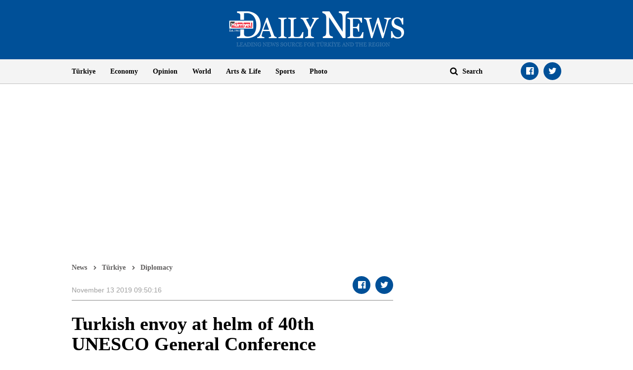

--- FILE ---
content_type: text/html; charset=utf-8
request_url: https://www.google.com/recaptcha/api2/aframe
body_size: 266
content:
<!DOCTYPE HTML><html><head><meta http-equiv="content-type" content="text/html; charset=UTF-8"></head><body><script nonce="S8nNOHOkQep9xr60Z0XePg">/** Anti-fraud and anti-abuse applications only. See google.com/recaptcha */ try{var clients={'sodar':'https://pagead2.googlesyndication.com/pagead/sodar?'};window.addEventListener("message",function(a){try{if(a.source===window.parent){var b=JSON.parse(a.data);var c=clients[b['id']];if(c){var d=document.createElement('img');d.src=c+b['params']+'&rc='+(localStorage.getItem("rc::a")?sessionStorage.getItem("rc::b"):"");window.document.body.appendChild(d);sessionStorage.setItem("rc::e",parseInt(sessionStorage.getItem("rc::e")||0)+1);localStorage.setItem("rc::h",'1769092063909');}}}catch(b){}});window.parent.postMessage("_grecaptcha_ready", "*");}catch(b){}</script></body></html>

--- FILE ---
content_type: text/plain
request_url: https://www.google-analytics.com/j/collect?v=1&_v=j102&a=1820692509&t=pageview&_s=1&dl=https%3A%2F%2Fwww.hurriyetdailynews.com%2Fturkish-envoy-at-helm-of-40th-unesco-general-conference-148628&ul=en-us%40posix&dt=Turkish%20envoy%20at%20helm%20of%2040th%20UNESCO%20General%20Conference%20-%20T%C3%BCrkiye%20News&sr=1280x720&vp=1280x720&_u=YEBAAAABAAAAAC~&jid=1198962568&gjid=1869022167&cid=64427288.1769092061&tid=UA-27411106-2&_gid=1642822662.1769092061&_r=1&_slc=1&gtm=45He61k2n71KC9FBCv6525343za200zd6525343&gcd=13l3l3l3l1l1&dma=0&tag_exp=103116026~103200004~104527907~104528501~104684208~104684211~105391252~115616986~115938465~115938468~116682876~116988315~117025848~117041588&z=553318555
body_size: -452
content:
2,cG-11BJFQ9RH8

--- FILE ---
content_type: application/javascript; charset=utf-8
request_url: https://fundingchoicesmessages.google.com/f/AGSKWxWEuKNTuXkmpK8vidSg6rm38Mfo3rohZm91J8KGlqxhNc6AShmjZdD4leH3lfoioi3qbYEqom6q8gwGI0ySKgdjTP3WqQOhRzu-78jITym1yeVQSsuscLmEoqK7TT2JNC3T0TnrJuNz0skhjeHdGs0GSDmh4EicI3yTTwYN30tNAmbHqO6EB_ghwiJt/__live/ad/_tagadvertising._ad_courier./rcolads1./oas.js
body_size: -1288
content:
window['da35ac3b-c060-4abd-b072-1f2f2c7f8498'] = true;